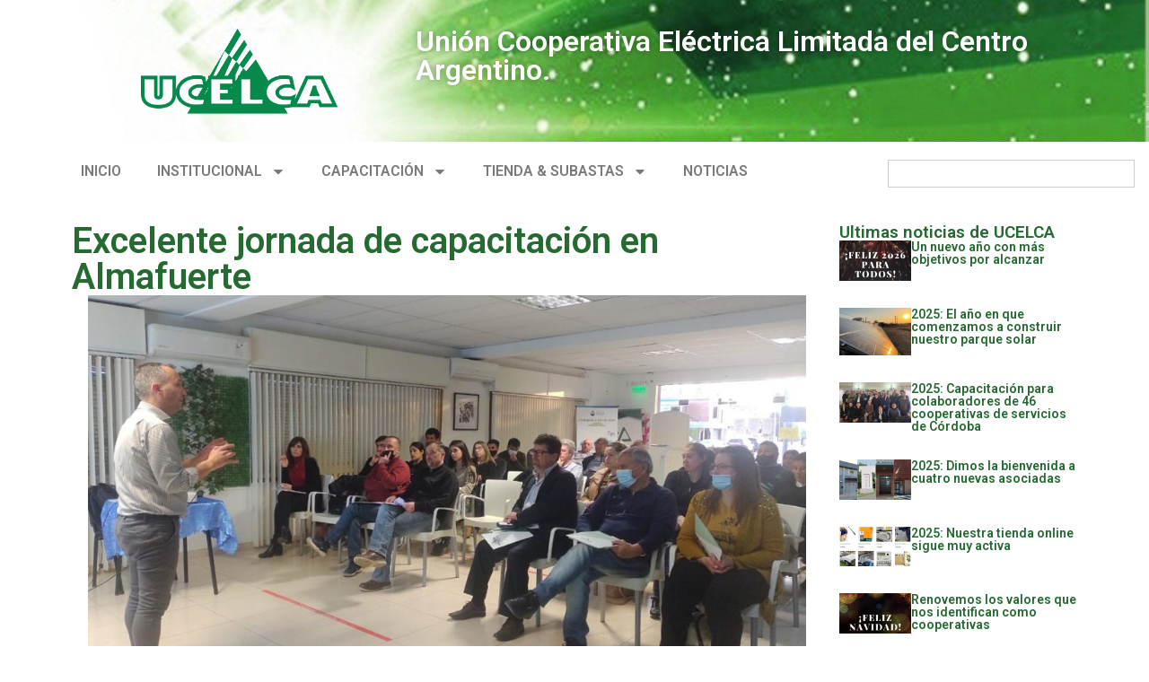

--- FILE ---
content_type: text/css
request_url: https://ucelca.coop.ar/wp-content/uploads/elementor/css/post-12641.css?ver=1768339059
body_size: 234
content:
.elementor-12641 .elementor-element.elementor-element-41e5b3d{--display:flex;--flex-direction:row;--container-widget-width:initial;--container-widget-height:100%;--container-widget-flex-grow:1;--container-widget-align-self:stretch;--flex-wrap-mobile:wrap;--gap:0px 0px;--row-gap:0px;--column-gap:0px;--margin-top:30px;--margin-bottom:0px;--margin-left:0px;--margin-right:0px;}.elementor-12641 .elementor-element.elementor-element-41e5b3d:not(.elementor-motion-effects-element-type-background), .elementor-12641 .elementor-element.elementor-element-41e5b3d > .elementor-motion-effects-container > .elementor-motion-effects-layer{background-color:#ECEBEB;}.elementor-12641 .elementor-element.elementor-element-209629a{--display:flex;--flex-direction:column;--container-widget-width:100%;--container-widget-height:initial;--container-widget-flex-grow:0;--container-widget-align-self:initial;--flex-wrap-mobile:wrap;}.elementor-widget-text-editor{font-family:var( --e-global-typography-text-font-family ), Sans-serif;font-weight:var( --e-global-typography-text-font-weight );color:var( --e-global-color-text );}.elementor-widget-text-editor.elementor-drop-cap-view-stacked .elementor-drop-cap{background-color:var( --e-global-color-primary );}.elementor-widget-text-editor.elementor-drop-cap-view-framed .elementor-drop-cap, .elementor-widget-text-editor.elementor-drop-cap-view-default .elementor-drop-cap{color:var( --e-global-color-primary );border-color:var( --e-global-color-primary );}.elementor-12641 .elementor-element.elementor-element-6105720{--display:flex;--flex-direction:row-reverse;--container-widget-width:calc( ( 1 - var( --container-widget-flex-grow ) ) * 100% );--container-widget-height:100%;--container-widget-flex-grow:1;--container-widget-align-self:stretch;--flex-wrap-mobile:wrap-reverse;--align-items:center;}.elementor-widget-image .widget-image-caption{color:var( --e-global-color-text );font-family:var( --e-global-typography-text-font-family ), Sans-serif;font-weight:var( --e-global-typography-text-font-weight );}.elementor-12641 .elementor-element.elementor-element-63625d4{text-align:end;}.elementor-12641 .elementor-element.elementor-element-63625d4 img{max-width:100%;}.elementor-12641 .elementor-element.elementor-element-40b543c .elementor-repeater-item-01127b8.elementor-social-icon{background-color:#E1306C;}.elementor-12641 .elementor-element.elementor-element-40b543c .elementor-repeater-item-01127b8.elementor-social-icon i{color:#FFFFFF;}.elementor-12641 .elementor-element.elementor-element-40b543c .elementor-repeater-item-01127b8.elementor-social-icon svg{fill:#FFFFFF;}.elementor-12641 .elementor-element.elementor-element-40b543c{--grid-template-columns:repeat(0, auto);--icon-size:15px;--grid-column-gap:5px;--grid-row-gap:0px;}.elementor-12641 .elementor-element.elementor-element-40b543c .elementor-widget-container{text-align:right;}.elementor-theme-builder-content-area{height:400px;}.elementor-location-header:before, .elementor-location-footer:before{content:"";display:table;clear:both;}@media(max-width:767px){.elementor-12641 .elementor-element.elementor-element-6105720{--flex-direction:column;--container-widget-width:calc( ( 1 - var( --container-widget-flex-grow ) ) * 100% );--container-widget-height:initial;--container-widget-flex-grow:0;--container-widget-align-self:initial;--flex-wrap-mobile:wrap;--align-items:center;}}@media(min-width:768px){.elementor-12641 .elementor-element.elementor-element-209629a{--width:50%;}.elementor-12641 .elementor-element.elementor-element-6105720{--width:42%;}}@media(max-width:1024px) and (min-width:768px){.elementor-12641 .elementor-element.elementor-element-6105720{--width:500px;}}

--- FILE ---
content_type: text/css
request_url: https://ucelca.coop.ar/wp-content/uploads/elementor/css/post-12702.css?ver=1768339281
body_size: 122
content:
.elementor-12702 .elementor-element.elementor-element-7316867{--display:flex;--flex-direction:row;--container-widget-width:initial;--container-widget-height:100%;--container-widget-flex-grow:1;--container-widget-align-self:stretch;--flex-wrap-mobile:wrap;--gap:0px 0px;--row-gap:0px;--column-gap:0px;}.elementor-12702 .elementor-element.elementor-element-c14d79c{--display:flex;--flex-direction:column;--container-widget-width:100%;--container-widget-height:initial;--container-widget-flex-grow:0;--container-widget-align-self:initial;--flex-wrap-mobile:wrap;}.elementor-widget-theme-post-title .elementor-heading-title{font-family:var( --e-global-typography-primary-font-family ), Sans-serif;font-weight:var( --e-global-typography-primary-font-weight );color:var( --e-global-color-primary );}.elementor-widget-theme-post-featured-image .widget-image-caption{color:var( --e-global-color-text );font-family:var( --e-global-typography-text-font-family ), Sans-serif;font-weight:var( --e-global-typography-text-font-weight );}.elementor-widget-theme-post-content{color:var( --e-global-color-text );font-family:var( --e-global-typography-text-font-family ), Sans-serif;font-weight:var( --e-global-typography-text-font-weight );}.elementor-12702 .elementor-element.elementor-element-54069f5{--display:flex;--flex-direction:column;--container-widget-width:100%;--container-widget-height:initial;--container-widget-flex-grow:0;--container-widget-align-self:initial;--flex-wrap-mobile:wrap;}.elementor-widget-heading .elementor-heading-title{font-family:var( --e-global-typography-primary-font-family ), Sans-serif;font-weight:var( --e-global-typography-primary-font-weight );color:var( --e-global-color-primary );}.elementor-12702 .elementor-element.elementor-element-ef51bcc .elementor-heading-title{font-family:"Roboto", Sans-serif;font-size:19px;font-weight:600;}.elementor-widget-loop-grid .elementor-button{background-color:var( --e-global-color-accent );font-family:var( --e-global-typography-accent-font-family ), Sans-serif;font-weight:var( --e-global-typography-accent-font-weight );}.elementor-widget-loop-grid .elementor-pagination{font-family:var( --e-global-typography-secondary-font-family ), Sans-serif;font-weight:var( --e-global-typography-secondary-font-weight );}.elementor-widget-loop-grid .e-load-more-message{font-family:var( --e-global-typography-secondary-font-family ), Sans-serif;font-weight:var( --e-global-typography-secondary-font-weight );}.elementor-12702 .elementor-element.elementor-element-848b346{--grid-columns:1;}.elementor-12702 .elementor-element.elementor-element-c331cc3{--display:flex;--flex-direction:column;--container-widget-width:100%;--container-widget-height:initial;--container-widget-flex-grow:0;--container-widget-align-self:initial;--flex-wrap-mobile:wrap;}.elementor-12702 .elementor-element.elementor-element-6b79430{--grid-side-margin:10px;--grid-column-gap:10px;--grid-row-gap:10px;--grid-bottom-margin:10px;}.elementor-12702 .elementor-element.elementor-element-6b79430 .elementor-share-btn{font-size:calc(1px * 10);}@media(min-width:768px){.elementor-12702 .elementor-element.elementor-element-c14d79c{--width:75%;}.elementor-12702 .elementor-element.elementor-element-54069f5{--width:25%;}}@media(max-width:1024px){.elementor-12702 .elementor-element.elementor-element-848b346{--grid-columns:2;} .elementor-12702 .elementor-element.elementor-element-6b79430{--grid-side-margin:10px;--grid-column-gap:10px;--grid-row-gap:10px;--grid-bottom-margin:10px;}}@media(max-width:767px){.elementor-12702 .elementor-element.elementor-element-848b346{--grid-columns:1;} .elementor-12702 .elementor-element.elementor-element-6b79430{--grid-side-margin:10px;--grid-column-gap:10px;--grid-row-gap:10px;--grid-bottom-margin:10px;}}